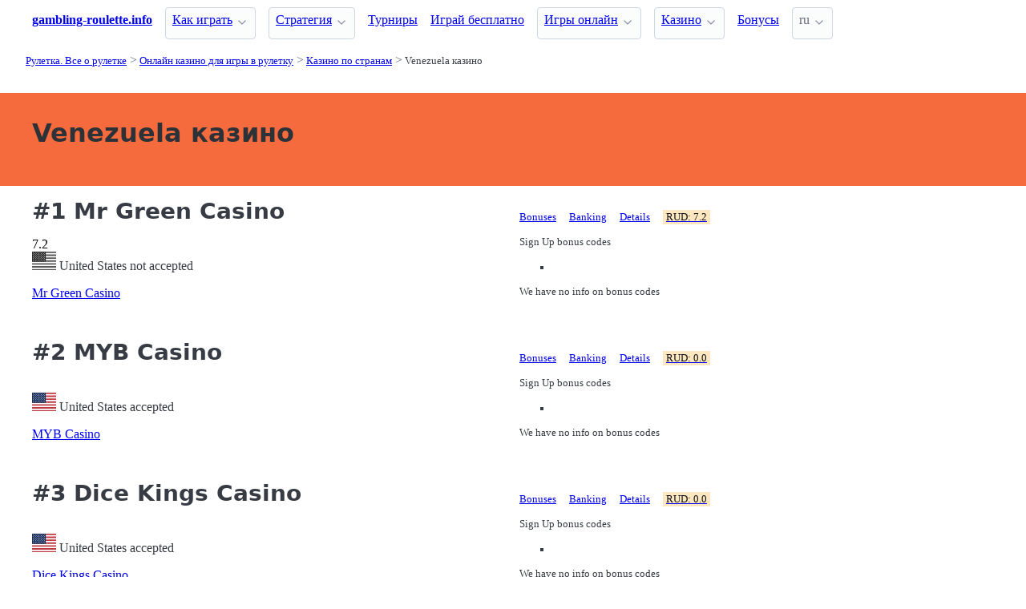

--- FILE ---
content_type: text/html;charset=utf-8
request_url: https://gambling-roulette.info/casinos/country/venezuela
body_size: 8143
content:
<!DOCTYPE html>
<html lang="ru">
<head>
  <link rel="preconnect" href="https://cdn.jsdelivr.net" crossorigin>
    <meta charset="utf-8">
  <meta http-equiv="X-UA-Compatible" content="IE=edge">
  <meta name="viewport" content="width=device-width, initial-scale=1">
  <title>Venezuela казино с рулеткой - где играть в рулетку онлайн ?</title>
  <meta name="description" content="Все онлайн казино с рулеткой принимающие Venezuela" />
  <meta name="author" content="gambling-roulette.info" />
  <meta rel="author" href="" />
  <meta name="copyright" content="&copy; 2022" />
  <link rel="canonical" href="https://gambling-roulette.info/casinos/country/venezuela" /> 
   
    <link rel="sitemap" type="application/rss+xml" title="Sitemap" href="https://gambling-roulette.info/sitemap.xml" />


  <link rel="preload" as="style" href="https://cdn.jsdelivr.net/npm/@picocss/pico@2/css/pico.min.css" onload="this.onload=null;this.rel='stylesheet'">
  <noscript>
    <link rel="stylesheet" href="https://cdn.jsdelivr.net/npm/@picocss/pico@2/css/pico.min.css">
  </noscript>

  <link rel="stylesheet" href="/stylesheets/cookieconsent.css" media="print" onload="this.media='all'">  
  
    
  <meta property="og:title" content="Venezuela казино с рулеткой - где играть в рулетку онлайн ?"/>
  <meta property="og:description" content="Все онлайн казино с рулеткой принимающие Venezuela"/>
  <meta property="og:type" content="article"/>
  <meta property="og:locale" content="ru" />

    <!-- Matomo -->
    <script>
      var _paq = window._paq = window._paq || [];
      /* tracker methods like "setCustomDimension" should be called before "trackPageView" */
      _paq.push(['trackPageView']);
      _paq.push(['enableLinkTracking']);
      (function() {
        var u="https://matomo.pointnemo.com/";
        _paq.push(['setTrackerUrl', u+'matomo.php']);
        _paq.push(['setSiteId', '13']);
        var d=document, g=d.createElement('script'), s=d.getElementsByTagName('script')[0];
        g.async=true; g.src=u+'matomo.js'; s.parentNode.insertBefore(g,s);
      })();
    </script>
      <!-- End Matomo Code -->

        

    <link rel="apple-touch-icon" sizes="180x180" href="/favicon/apple-touch-icon.png">
    <link rel="icon" type="image/png" sizes="32x32" href="/favicon/favicon-32x32.png">
    <link rel="icon" type="image/png" sizes="16x16" href="/favicon/favicon-16x16.png">
    <link rel="manifest" href="/favicon/site.webmanifest">    




  <Style>
    .tag {
      color: black;
      border-style: none;
      background-color: YellowGreen;
      padding: 3px 5px 3px 6px;
      font-size: 80%;
    }
  </Style>

</head>
<body>





  <section class="container">
    <nav>
  <ul>
    <li><a href='/' title='Home Page'><strong>gambling-roulette.info</strong></a></li>

        <li><details class='dropdown'><summary><a class='secondary' href='/playing-roulette' title=''>Как играть</a></summary><ul><li><details class='dropdown'><summary><a class='secondary' href='/roulette-variations' title=''>Разновидности рулетки</a></summary><ul><li><a class='secondary' href='/american-roulette-rules' title=''>Американская рулетка</a></li><li><a class='secondary' href='/european-roulette-rules' title=''>Европейская рулетка</a></li><li><a class='secondary' href='/french-roulette-rules' title=''>Французская рулетка</a></li></ul></details></li><li><a class='secondary' href='/roulette-wheel' title=''>Игровое колесо</a></li><li><a class='secondary' href='/roulette-table-layout' title=''>Игровой стол</a></li><li><a class='secondary' href='/roulette-payoffs-house-edge' title=''>Ставки и выплаты</a></li><li><a class='secondary' href='/announces-call-bets' title=''>Устные ставки</a></li></ul></details></li><li><details class='dropdown'><summary><a class='secondary' href='/roulette-strategy' title=''>Стратегия</a></summary><ul><li><a class='secondary' href='/systems/dalembert' title=''>Система д'Алемберт</a></li><li><a class='secondary' href='/systems/martingale' title=''>Система Мартингейл</a></li><li><a class='secondary' href='/systems' title=''>Системы игры</a></li><li><a class='secondary' href='/roulette-odds' title=''>Шансы и математическое ожидание</a></li></ul></details></li><li><a class='secondary' href='/tournaments' title=''>Турниры</a></li>
        <li><a class='secondary' href='/free-games' title=''>Играй бесплатно</a></li><li><details class='dropdown'><summary><a class='secondary' href='/games' title=''>Игры онлайн</a></summary><ul><li><a class='secondary' href='/games/new' title=''>Новые обзоры</a></li><li><a class='secondary' href='/online/american-roulette' title=''>Американская рулетка</a></li><li><a class='secondary' href='/online/english-roulette' title=''>Английская рулетка</a></li><li><a class='secondary' href='/online/french-roulette' title=''>Французская рулетка</a></li><li><a class='secondary' href='/online/european-roulette' title=''>Европейская рулетка</a></li><li><a class='secondary' href='/online' title=''>Категории игр</a></li></ul></details></li><li><details class='dropdown'><summary><a class='secondary' href='/casinos' title=''>Казино</a></summary><ul><li><a class='secondary' href='/casinos/new' title=''>Новые казино</a></li><li><a class='secondary' href='/casinos/banking' title=''>Депозиты в казино</a></li><li><a class='secondary' href='/casinos/software' title=''>Производители софта</a></li><li><a class='secondary' href='/casinos/closed' title=''>Закрытые казино</a></li></ul></details></li><li><a class='secondary' href='/bonuses' title=''>Бонусы</a></li>
    <li>
      <details class="dropdown">
        <summary>
          ru
        </summary>

        <ul dir="rtl">



        </ul>
      </details>
    </li>
  </ul>

</nav>
 




<!-- END NAV -->
    <nav aria-label="breadcrumb">
  <ul>
      <li><a href="/"><small>Рулетка. Все о рулетке</small></a>
      <li><a href="/casinos"><small>Онлайн казино для игры в рулетку</small></a>
      <li><a href="/casinos/country"><small>Казино по странам</small></a>
      <li><a href="/casinos/country/venezuela" aria-current='page'><small>Venezuela казино</small></a>
  </ul>
</nav>

  </section>

  <section class="container">
    <div id="live-search-results" class="container"></div>
  </section>

  <section  class="pico-background-pink-600"  style='background-color: #F56B3D; padding-top: 2em; padding-bottom: 2em;'>
    <div class="container "> 
      

    <hgroup>
      <h1>Venezuela казино</h1>  
      <p></p> 
    </hgroup>  






    </div>
  </section>

  <section class="container">
     


















    

   




       

<div class="grid">
  <div>

      <h2><span class="">#1</span> Mr Green Casino</h2>
    

      <span class="has-text-info " >
        7.2
      </span>  

      <span>  
        &nbsp;
            <i class="fas fa-star is-size-7"></i>  
            <i class="fas fa-star is-size-7"></i>  
            <i class="fas fa-star is-size-7"></i>  
            <i class="fas fa-star is-size-7"></i>  
            <i class="fas fa-star is-size-7"></i>  
            <i class="fas fa-star is-size-7"></i>  
            <i class="fas fa-star-half-alt is-size-7"></i>
            <i class="far fa-star is-size-7"></i>
            <i class="far fa-star is-size-7"></i>
            <i class="far fa-star is-size-7"></i>

      </span>


    <br>
    <span class='visitor_flag_operator_727'></span>
    <div class="visitor_flag_operator "  data-operator-id="727">
    <!-- Здесь будет загружен контент -->
  </div>

  <a href="/casinos/mr-green-casino" class="is-size-7">Mr Green Casino</a>

  </div>  

  <div>

    <div id="tabs_4826"  style="font-size: 80%;">

      <nav class='tabs'>

        <ul>
          <li class='tab'><a href="#bonuses_4826">Bonuses</a></li>      
          <li class='tab'><a href="#banking_4826">Banking</a></li>  
          <li class='tab'><a href="#details_4826">Details</a></li>  
          <li class='tab'><a href="#scr_4826"><mark>RUD: 7.2</mark></a></li>    
        </ul>  

      </nav>

    <div>  

      <div id='bonuses_4826' class='content-tab'>
          <p>Sign Up bonus codes</p>
          <ul>
            <li>
          </ul>
          <p>We have no info on bonus codes  
      </div>  

      <div id='banking_4826' class='content-tab' style='display:none'>
        <table>
          <tr>
            <td><strong>Deposit</strong></td>
            <td>
              Bank Transfer Deposit, eKonto Deposit, EPS Deposit, Euteller Deposit, Giropay Deposit, Maestro Deposit, MasterCard Deposit, Neteller Deposit, Nordea Deposit, PayPal Deposit,             </td>
          </tr>
          <tr>
            <td><strong>Crypto</strong></td>
            <td>
              No Information            </td>
          </tr>
          <tr>
            <td><strong>Currency</strong></td>
            <td>
              EURO, Canadian Dollar, Swiss franc, Czech koruna, Norwegian krone, Swedish krona, Pound Sterling, United States dollar, Polish zloty, Denmark kroner            </td>
          </tr>
        </table>    
      </div>   

      <div id='details_4826' class='content-tab' style='display:none'>
        <table>
          <tr>
            <td><strong>Software</strong></td>
            <td>
              WagerWorks 2 by 2 Gaming Barcrest BetSoft Edict Gaming Elk Studios Evolution Extreme Live Gaming Felt Gaming Genesis             </td>
          </tr>
          <tr>
            <td><strong>Platform</strong></td>
            <td>
              Mobile No Download Flash Mobile Web Mobile App              Android iOS Windows Phone            </td>
          </tr>
          <tr>
            <td><strong>License</strong></td>
            <td>
              Malta Jurisdiction, Curacao / Netherland Antilles, AAMS Italy, UK Jurisdiction.
              Since: 2008            </td>
          </tr>
        </table>  


      </div>   

      <div id='scr_4826' class='content-tab' style='display:none'>

          <p>  
                <i class="fas fa-star is-size-6"></i>  
                <i class="fas fa-star is-size-6"></i>  
                <i class="fas fa-star is-size-6"></i>  
                <i class="fas fa-star is-size-6"></i>  
                <i class="fas fa-star is-size-6"></i>  
                <i class="fas fa-star is-size-6"></i>  
                <i class="fas fa-star-half-alt is-size-6"></i>
                <i class="far fa-star is-size-6"></i>
                <i class="far fa-star is-size-6"></i>
                <i class="far fa-star is-size-6"></i>
          </p>

          <p class="is-size-7">
             RUD* of <strong></strong> is based on ratings given by: 
          </p>  


          <table>
              <tr>
                <td>Casino Meister</td>
                <td>        

                    <span class="has-text-info is-size-5" >
                    </span>  

                    <span class="subtitle has-text-warning" >  
                       
                          <i class="fas fa-star-half-alt is-size-7"></i>
                          <i class="fas fa-star is-size-7"></i>  
                          <i class="far fa-star is-size-7"></i>

                    </span>


                </td>
                <!-- <td>
                    <a href='' target='_blank'>Details</a>
                </td>
                -->

              </tr>
              <tr>
                <td>Online Casino Reports</td>
                <td>        

                    <span class="has-text-info is-size-5" >
                    </span>  

                    <span class="subtitle has-text-warning" >  
                       
                          <i class="fas fa-star-half-alt is-size-7"></i>
                          <i class="fas fa-star is-size-7"></i>  
                          <i class="far fa-star is-size-7"></i>

                    </span>


                </td>
                <!-- <td>
                    <a href='' target='_blank'>Details</a>
                </td>
                -->

              </tr>
              <tr>
                <td>ThePogg</td>
                <td>        

                    <span class="has-text-info is-size-5" >
                    </span>  

                    <span class="subtitle has-text-warning" >  
                       
                          <i class="fas fa-star-half-alt is-size-7"></i>
                          <i class="fas fa-star is-size-7"></i>  
                          <i class="far fa-star is-size-7"></i>

                    </span>


                </td>
                <!-- <td>
                    <a href='' target='_blank'>Details</a>
                </td>
                -->

              </tr>
              <tr>
                <td>Latest Casino Bonuses</td>
                <td>        

                    <span class="has-text-info is-size-5" >
                    </span>  

                    <span class="subtitle has-text-warning" >  
                       
                          <i class="fas fa-star-half-alt is-size-7"></i>
                          <i class="fas fa-star is-size-7"></i>  
                          <i class="far fa-star is-size-7"></i>

                    </span>


                </td>
                <!-- <td>
                    <a href='' target='_blank'>Details</a>
                </td>
                -->

              </tr>
              <tr>
                <td>Casino Papa</td>
                <td>        

                    <span class="has-text-info is-size-5" >
                    </span>  

                    <span class="subtitle has-text-warning" >  
                       
                          <i class="fas fa-star-half-alt is-size-7"></i>
                          <i class="fas fa-star is-size-7"></i>  
                          <i class="far fa-star is-size-7"></i>

                    </span>


                </td>
                <!-- <td>
                    <a href='' target='_blank'>Details</a>
                </td>
                -->

              </tr>
              <tr>
                <td>Reviewed Casinos</td>
                <td>        

                    <span class="has-text-info is-size-5" >
                    </span>  

                    <span class="subtitle has-text-warning" >  
                       
                          <i class="fas fa-star-half-alt is-size-7"></i>
                          <i class="fas fa-star is-size-7"></i>  
                          <i class="far fa-star is-size-7"></i>

                    </span>


                </td>
                <!-- <td>
                    <a href='' target='_blank'>Details</a>
                </td>
                -->

              </tr>
              <tr>
                <td>CasinoFreak.com </td>
                <td>        

                    <span class="has-text-info is-size-5" >
                    </span>  

                    <span class="subtitle has-text-warning" >  
                       
                          <i class="fas fa-star-half-alt is-size-7"></i>
                          <i class="fas fa-star is-size-7"></i>  
                          <i class="far fa-star is-size-7"></i>

                    </span>


                </td>
                <!-- <td>
                    <a href='' target='_blank'>Details</a>
                </td>
                -->

              </tr>
              <tr>
                <td>Online Slots Finder</td>
                <td>        

                    <span class="has-text-info is-size-5" >
                    </span>  

                    <span class="subtitle has-text-warning" >  
                       
                          <i class="fas fa-star-half-alt is-size-7"></i>
                          <i class="fas fa-star is-size-7"></i>  
                          <i class="far fa-star is-size-7"></i>

                    </span>


                </td>
                <!-- <td>
                    <a href='' target='_blank'>Details</a>
                </td>
                -->

              </tr>
              <tr>
                <td>SlotsWiki</td>
                <td>        

                    <span class="has-text-info is-size-5" >
                    </span>  

                    <span class="subtitle has-text-warning" >  
                       
                          <i class="fas fa-star-half-alt is-size-7"></i>
                          <i class="fas fa-star is-size-7"></i>  
                          <i class="far fa-star is-size-7"></i>

                    </span>


                </td>
                <!-- <td>
                    <a href='' target='_blank'>Details</a>
                </td>
                -->

              </tr>
              <tr>
                <td>AskGamblers</td>
                <td>        

                    <span class="has-text-info is-size-5" >
                    </span>  

                    <span class="subtitle has-text-warning" >  
                       
                          <i class="fas fa-star-half-alt is-size-7"></i>
                          <i class="fas fa-star is-size-7"></i>  
                          <i class="far fa-star is-size-7"></i>

                    </span>


                </td>
                <!-- <td>
                    <a href='' target='_blank'>Details</a>
                </td>
                -->

              </tr>
              <tr>
                <td>AskGamblers</td>
                <td>        

                    <span class="has-text-info is-size-5" >
                    </span>  

                    <span class="subtitle has-text-warning" >  
                       
                          <i class="fas fa-star-half-alt is-size-7"></i>
                          <i class="fas fa-star is-size-7"></i>  
                          <i class="far fa-star is-size-7"></i>

                    </span>


                </td>
                <!-- <td>
                    <a href='' target='_blank'>Details</a>
                </td>
                -->

              </tr>
          </table>

      </div>   
     </div>   

    </div>

    <!--<a href="/casinos/mr-green-casino" class="button is-primary is-fullwidth">Mr Green Casino</a>-->
  </div>
</div>      

<div>
  &nbsp;<br>&nbsp;

</div> 

    


       

<div class="grid">
  <div>

      <h2><span class="">#2</span> MYB Casino            </h2>
    


    <br>
    <span class='visitor_flag_operator_3016'></span>
    <div class="visitor_flag_operator "  data-operator-id="3016">
    <!-- Здесь будет загружен контент -->
  </div>

  <a href="/casinos/myb-casino" class="is-size-7">MYB Casino</a>

  </div>  

  <div>

    <div id="tabs_6659"  style="font-size: 80%;">

      <nav class='tabs'>

        <ul>
          <li class='tab'><a href="#bonuses_6659">Bonuses</a></li>      
          <li class='tab'><a href="#banking_6659">Banking</a></li>  
          <li class='tab'><a href="#details_6659">Details</a></li>  
          <li class='tab'><a href="#scr_6659"><mark>RUD: 0.0</mark></a></li>    
        </ul>  

      </nav>

    <div>  

      <div id='bonuses_6659' class='content-tab'>
          <p>Sign Up bonus codes</p>
          <ul>
            <li>
          </ul>
          <p>We have no info on bonus codes  
      </div>  

      <div id='banking_6659' class='content-tab' style='display:none'>
        <table>
          <tr>
            <td><strong>Deposit</strong></td>
            <td>
              ACH Deposit, Bank Wire Deposit, MasterCard Deposit, MoneyGram Deposit, Visa Deposit, Echeck Deposit            </td>
          </tr>
          <tr>
            <td><strong>Crypto</strong></td>
            <td>
              Биткойн Лайткойн            </td>
          </tr>
          <tr>
            <td><strong>Currency</strong></td>
            <td>
              United States dollar            </td>
          </tr>
        </table>    
      </div>   

      <div id='details_6659' class='content-tab' style='display:none'>
        <table>
          <tr>
            <td><strong>Software</strong></td>
            <td>
              BetSoft            </td>
          </tr>
          <tr>
            <td><strong>Platform</strong></td>
            <td>
              No Download Mobile              No Information            </td>
          </tr>
          <tr>
            <td><strong>License</strong></td>
            <td>
              Curacao / Netherland Antilles.
              Since: 2017            </td>
          </tr>
        </table>  


      </div>   

      <div id='scr_6659' class='content-tab' style='display:none'>

      </div>   
     </div>   

    </div>

    <!--<a href="/casinos/myb-casino" class="button is-primary is-fullwidth">MYB Casino</a>-->
  </div>
</div>      

<div>
  &nbsp;<br>&nbsp;

</div> 

    


       

<div class="grid">
  <div>

      <h2><span class="">#3</span> Dice Kings Casino            </h2>
    


    <br>
    <span class='visitor_flag_operator_3027'></span>
    <div class="visitor_flag_operator "  data-operator-id="3027">
    <!-- Здесь будет загружен контент -->
  </div>

  <a href="/casinos/dice-kings-casino" class="is-size-7">Dice Kings Casino</a>

  </div>  

  <div>

    <div id="tabs_6670"  style="font-size: 80%;">

      <nav class='tabs'>

        <ul>
          <li class='tab'><a href="#bonuses_6670">Bonuses</a></li>      
          <li class='tab'><a href="#banking_6670">Banking</a></li>  
          <li class='tab'><a href="#details_6670">Details</a></li>  
          <li class='tab'><a href="#scr_6670"><mark>RUD: 0.0</mark></a></li>    
        </ul>  

      </nav>

    <div>  

      <div id='bonuses_6670' class='content-tab'>
          <p>Sign Up bonus codes</p>
          <ul>
            <li>
          </ul>
          <p>We have no info on bonus codes  
      </div>  

      <div id='banking_6670' class='content-tab' style='display:none'>
        <table>
          <tr>
            <td><strong>Deposit</strong></td>
            <td>
              Maestro Deposit, MasterCard Deposit, Neteller Deposit, PaySafeCard Deposit, Visa Deposit, Trustly Deposit, Skrill Deposit            </td>
          </tr>
          <tr>
            <td><strong>Crypto</strong></td>
            <td>
              No Information            </td>
          </tr>
          <tr>
            <td><strong>Currency</strong></td>
            <td>
              EURO, United States dollar            </td>
          </tr>
        </table>    
      </div>   

      <div id='details_6670' class='content-tab' style='display:none'>
        <table>
          <tr>
            <td><strong>Software</strong></td>
            <td>
              Microgaming NextGen Gaming            </td>
          </tr>
          <tr>
            <td><strong>Platform</strong></td>
            <td>
              No Download Mobile              No Information            </td>
          </tr>
          <tr>
            <td><strong>License</strong></td>
            <td>
              Curacao / Netherland Antilles.
              Since: 2018            </td>
          </tr>
        </table>  


      </div>   

      <div id='scr_6670' class='content-tab' style='display:none'>

      </div>   
     </div>   

    </div>

    <!--<a href="/casinos/dice-kings-casino" class="button is-primary is-fullwidth">Dice Kings Casino</a>-->
  </div>
</div>      

<div>
  &nbsp;<br>&nbsp;

</div> 

    


       

<div class="grid">

  <div>
    <h2><span class=""></span> Omnia Casino            </h2>
      <mark>closed</mark>

     <br>
     <a href="/casinos/omnia-casino">Omnia Casino</a>

  </div>

  <div>

    <div id="tabs_6683">

      <nav class='tabs'>

        <ul>
          <li class='tab'><a href="#explanation_6683">Why it's listed here?</a></li>      
          <li class='tab'><a href="#details_6683">Details about casino</a></li>      
        </ul>  

      </nav>

    <div>  

      <div id='explanation_6683' class='content-tab'>
        <p>
           Omnia Casino             is marked as <span class="tag is-warning">Closed</span>
           

        <p>
          as reported by <span class='tag mr-1'>ClosedCasinos Closed</span>           
      </div>   

      <div id='details_6683' class='content-tab' style='display:none'>
        <table class='table is-size-7'>
          <tr>
            <td><strong>Software</strong></td>
            <td>
              <span class='tag mr-1'>Microgaming</span><span class='tag mr-1'>NetEnt</span><span class='tag mr-1'>Play'n GO</span><span class='tag mr-1'>NextGen Gaming</span><span class='tag mr-1'>Quickspin</span>            </td>
          </tr>
          <tr>
            <td><strong>Platform</strong></td>
            <td>
              <span class='tag mr-1'>No Download</span><span class='tag mr-1'>Mobile</span>                          </td>
          </tr>
          <tr>
            <td><strong>Jurisdiction</strong></td>
            <td>
              <span class='tag mr-1'>Malta Jurisdiction</span><span class='tag mr-1'>UK Jurisdiction</span>              Since: <span class='tag mr-1'>2017</span>            </td>
          </tr>
        </table>  
      </div>   
    </div>

    </div>


    <!--<a href="/casinos/omnia-casino" class="button is-primary is-fullwidth">Omnia Casino</a>-->
  </div>
</div>      

<div>
  &nbsp;<br>&nbsp;

</div> 

    


       

<div class="grid">

  <div>
    <h2><span class=""></span> Rolla Casino</h2>
      <mark>closed</mark>

     <br>
     <a href="/casinos/rolla-casino">Rolla Casino</a>

  </div>

  <div>

    <div id="tabs_6775">

      <nav class='tabs'>

        <ul>
          <li class='tab'><a href="#explanation_6775">Why it's listed here?</a></li>      
          <li class='tab'><a href="#details_6775">Details about casino</a></li>      
        </ul>  

      </nav>

    <div>  

      <div id='explanation_6775' class='content-tab'>
        <p>
           Rolla Casino is marked as <span class="tag is-warning">Closed</span>
           

        <p>
          as reported by <span class='tag mr-1'>ClosedCasinos Closed</span>           
      </div>   

      <div id='details_6775' class='content-tab' style='display:none'>
        <table class='table is-size-7'>
          <tr>
            <td><strong>Software</strong></td>
            <td>
              <span class='tag mr-1'>NetEnt</span><span class='tag mr-1'>Evolution</span><span class='tag mr-1'>Play'n GO</span><span class='tag mr-1'>Quickspin</span><span class='tag mr-1'>Pragmatic Play</span>            </td>
          </tr>
          <tr>
            <td><strong>Platform</strong></td>
            <td>
              <span class='tag mr-1'>No Download</span><span class='tag mr-1'>Mobile</span>                          </td>
          </tr>
          <tr>
            <td><strong>Jurisdiction</strong></td>
            <td>
              <span class='tag mr-1'>Malta Jurisdiction</span><span class='tag mr-1'>Curacao / Netherland Antilles</span><span class='tag mr-1'>UK Jurisdiction</span>              Since: <span class='tag mr-1'>2018</span>            </td>
          </tr>
        </table>  
      </div>   
    </div>

    </div>


    <!--<a href="/casinos/rolla-casino" class="button is-primary is-fullwidth">Rolla Casino</a>-->
  </div>
</div>      

<div>
  &nbsp;<br>&nbsp;

</div> 

    


       

<div class="grid">
  <div>

      <h2><span class="">#6</span> Lucky Days Casino</h2>
    


    <br>
    <span class='visitor_flag_operator_3322'></span>
    <div class="visitor_flag_operator "  data-operator-id="3322">
    <!-- Здесь будет загружен контент -->
  </div>

  <a href="/casinos/lucky-days-casino" class="is-size-7">Lucky Days Casino</a>

  </div>  

  <div>

    <div id="tabs_6943"  style="font-size: 80%;">

      <nav class='tabs'>

        <ul>
          <li class='tab'><a href="#bonuses_6943">Bonuses</a></li>      
          <li class='tab'><a href="#banking_6943">Banking</a></li>  
          <li class='tab'><a href="#details_6943">Details</a></li>  
          <li class='tab'><a href="#scr_6943"><mark>RUD: 0.0</mark></a></li>    
        </ul>  

      </nav>

    <div>  

      <div id='bonuses_6943' class='content-tab'>
          <p>Sign Up bonus codes</p>
          <ul>
            <li>
          </ul>
          <p>We have no info on bonus codes  
      </div>  

      <div id='banking_6943' class='content-tab' style='display:none'>
        <table>
          <tr>
            <td><strong>Deposit</strong></td>
            <td>
              Visa Deposit, MasterCard Deposit, Neteller Deposit, Skrill Deposit, ECO Deposit, PaySafeCard Deposit, Interac Deposit            </td>
          </tr>
          <tr>
            <td><strong>Crypto</strong></td>
            <td>
              No Information            </td>
          </tr>
          <tr>
            <td><strong>Currency</strong></td>
            <td>
              EURO, Swiss franc, Canadian Dollar, Indian rupee, New Zealand dollar, United States dollar, Norwegian krone, South Korean won, Japanese yen            </td>
          </tr>
        </table>    
      </div>   

      <div id='details_6943' class='content-tab' style='display:none'>
        <table>
          <tr>
            <td><strong>Software</strong></td>
            <td>
              Microgaming NetEnt Play'n GO Quickspin Evolution iSoftBet Pragmatic Play Red Tiger Gaming Big Time Gaming Push Gaming             </td>
          </tr>
          <tr>
            <td><strong>Platform</strong></td>
            <td>
              No Download Mobile              No Information            </td>
          </tr>
          <tr>
            <td><strong>License</strong></td>
            <td>
              Curacao / Netherland Antilles.
              Since: 2019            </td>
          </tr>
        </table>  


      </div>   

      <div id='scr_6943' class='content-tab' style='display:none'>

      </div>   
     </div>   

    </div>

    <!--<a href="/casinos/lucky-days-casino" class="button is-primary is-fullwidth">Lucky Days Casino</a>-->
  </div>
</div>      

<div>
  &nbsp;<br>&nbsp;

</div> 

    

 




      </section>

  <section class="container">
    
  <div>


        <h3><a href="/casinos/new">Новые</a></h3> 

      

        No Information      

      
      
      


    

  </div>

  <div>


        <h3>
          <a href="/casinos">Казино </a>
        </h3> 
        <ul>
          <li><span></i></span><a href='/casinos/new' class=''>Новые </a> <li><span></i></span><a href='/casinos/blacklisted' class=''>Банлист </a> <li><span></i></span><a href='/casinos/closed' class=''>Закрытые </a> 
          <li><span></i></span><a href='/casinos/banking' class=''>Платежи </a> <li><span></i></span><a href='/casinos/country' class=''>Страны </a> <li><span></i></span><a href='/casinos/crypto' class=''>Крипто </a> <li><span></i></span><a href='/casinos/currency' class=''>Валюты </a> <li><span></i></span><a href='/casinos/device' class=''>Устройства </a> <li><span></i></span><a href='/casinos/language' class=''>Языки </a> <li><span></i></span><a href='/casinos/license' class=''>Лицензии </a> <li><span></i></span><a href='/casinos/software' class=''>Софт </a> <li><span></i></span><a href='/casinos/year' class=''>Год </a> 
        </ul>        


    

  </div>

  <div>    


        <h3>
          <a href="/casinos/country">Страны </a>
        </h3>
        <div><a href='/casinos/country/nicaragua' class='tag is-primary'>Nicaragua </a> <a href='/casinos/country/trinidad-and-tobago' class='tag is-primary'>Trinidad and Tobago </a> <a href='/casinos/country/zimbabwe' class='tag is-primary'>Zimbabwe </a> <a href='/casinos/country/grenada' class='tag is-primary'>Grenada </a> <a href='/casinos/country/saint-vincent-and-the-grenadines' class='tag is-primary'>Saint Vincent and the Grenadines </a> <a href='/casinos/country/panama' class='tag is-primary'>Panama </a> <a href='/casinos/country/belize' class='tag is-primary'>Belize </a> <a href='/casinos/country/honduras' class='tag is-primary'>Honduras </a> <a href='/casinos/country/aruba' class='tag is-primary'>Aruba </a> <a href='/casinos/country/saint-lucia' class='tag is-primary'>Saint Lucia </a> <a href='/casinos/country/el-salvador' class='tag is-primary'>El Salvador </a> <a href='/casinos/country/colombia' class='tag is-primary'>Colombia </a> <a href='/casinos/country/costa-rica' class='tag is-primary'>Costa Rica </a> <a href='/casinos/country/dominican-republic' class='tag is-primary'>Dominican Republic </a> <a href='/casinos/country/guatemala' class='tag is-primary'>Guatemala </a> <a href='/casinos/country/bahamas' class='tag is-primary'>Bahamas </a> <a href='/casinos/country/jamaica' class='tag is-primary'>Jamaica </a> <a href='/casinos/country/barbados' class='tag is-primary'>Barbados </a> <a href='/casinos/country/japan' class='tag is-primary'>Japan </a> <a href='/casinos/country/finland' class='tag is-primary'>Finland </a> <a href='/casinos/country/denmark' class='tag is-primary'>Denmark </a> <a href='/casinos/country/brazil' class='tag is-primary'>Brazil </a> <a href='/casinos/country/new-zealand' class='tag is-primary'>New Zealand </a> <a href='/casinos/country/canada' class='tag is-primary'>Canada </a> <a href='/casinos/country/hungary' class='tag is-primary'>Hungary </a> <a href='/casinos/country/spain' class='tag is-primary'>Spain </a> <a href='/casinos/country/netherlands' class='tag is-primary'>Netherlands </a> <a href='/casinos/country/sweden' class='tag is-primary'>Sweden </a> <a href='/casinos/country/italy' class='tag is-primary'>Italy </a> <a href='/casinos/country/united-kingdom' class='tag is-primary'>United Kingdom </a> <a href='/casinos/country/norway' class='tag is-primary'>Norway </a> <a href='/casinos/country/australia' class='tag is-primary'>Australia </a> <a href='/casinos/country/czech-republic' class='tag is-primary'>Czech Republic </a> <a href='/casinos/country/mexico' class='tag is-primary'>Mexico </a> <a href='/casinos/country/france' class='tag is-primary'>France </a> <a href='/casinos/country/germany' class='tag is-primary'>Germany </a> <a href='/casinos/country/united-states' class='tag is-primary'>United States </a> <a href='/casinos/country/guyana' class='tag is-primary'>Guyana </a> <a href='/casinos/country/saint-barthéley' class='tag is-primary'>Saint Barthéley </a> <a href='/casinos/country/saint-martin' class='tag is-primary'>Saint Martin </a> <a href='/casinos/country/south-sudan' class='tag is-primary'>South Sudan </a> <a href='/casinos/country/israel' class='tag is-primary'>Israel </a> <a href='/casinos/country/iran' class='tag is-primary'>Iran </a> <a href='/casinos/country/azerbaijan' class='tag is-primary'>Azerbaijan </a> <a href='/casinos/country/jersey' class='tag is-primary'>Jersey </a> <a href='/casinos/country/bahrain' class='tag is-primary'>Bahrain </a> <a href='/casinos/country/albania' class='tag is-primary'>Albania </a> <a href='/casinos/country/taiwan' class='tag is-primary'>Taiwan </a> <a href='/casinos/country/south-korea' class='tag is-primary'>South Korea </a> <a href='/casinos/country/northern-territory-aus' class='tag is-primary'>Northern Territory AUS </a> 



    

  </div>

  </section>

  <footer class="container">
    


<div class="grid">
  
  <div>     

    <p>New Games</p>
    <ul>
        <li><a href='/games/european-roulette-betsoft' >European Roulette</a>
        <li><a href='/games/common-draw-roulette-betsoft' >Common Draw Roulette</a>
        <li><a href='/games/american-roulette-betsoft' >American Roulette</a>
        <li><a href='/games/european-roulette-playn-go' >European Roulette</a>
        <li><a href='/games/english-roulette-playn-go' >English Roulette</a>
        <li><a href='/games/chinese-roulette-1x2-gaming' >Chinese Roulette</a>
        <li><a href='/games/european-roulette-1x2-gaming' >European Roulette</a>
        <li><a href='/games/astro-roulette-1x2-gaming' >Astro Roulette</a>
        <li><a href='/games/zoom-roulette-betsoft' >Zoom Roulette</a>
        <li><a href='/games/american-roulette-rival' >American Roulette</a>
    </ul>

  </div>

  <div>

    <p>New Casinos</p>
    <ul>
        <li><a href='/casinos/epicjack-casino' >EpicJack Casino</a>
        <li><a href='/casinos/22bit-casino' >22Bit Casino</a>
        <li><a href='/casinos/trybet-casino' >Trybet Casino</a>
        <li><a href='/casinos/vibebet-casino' >Vibebet Casino</a>
        <li><a href='/casinos/lanista-casino' >Lanista Casino</a>
        <li><a href='/casinos/md88-casino' >MD88 Casino</a>
        <li><a href='/casinos/onerush' >OneRush</a>
        <li><a href='/casinos/vibrobet-casino' >VibroBet Casino</a>
        <li><a href='/casinos/wagibet-casino' >WAGIBET Casino</a>
        <li><a href='/casinos/duel-casino' >Duel Casino</a>
    </ul>

  </div>

  <div>

    <p>New Affprogram</p>
    <ul>
    </ul>

  </div>

</div>


<div class="grid">

  <div>     


      

  </div>

  <div>


      

  </div>
 
  <div>

      
 
  </div>

</div>


<div class="grid">

  <div>
      
      <div></div>
      
        <ul>


          

        </ul>

        <p>
          &nbsp;&nbsp;
        </p>

        <p> 
          2022 <a href="/" >gambling-roulette.info</a>
        </p> 

  </div>

  <div>

  </div>
 
  <div>

    <p>18+</p>
    <ul>
      <li><a href="https://www.begambleaware.org/" title="BeGambleAware®: Gambling Help &amp; Gambling Addiction"  target="_blank">BeGambleAware.org</a></li>
      <li><a href="https://www.gamcare.org.uk/" title="GamCare - The leading provider of support for anyone affected by problem gambling in Great Britain"  target="_blank">gamcare.org.uk</a>
    </ul>
 
  </div>
</div>









  </footer>  

  <!--
      <section>
        <div>
        </div>
      </div>
  -->


  

  <script defer src="/javascripts/live-search.js"></script>
  <script defer src="/javascripts/cookieconsent.js"></script>
  <script defer src="/javascripts/cookieconsent-init.js"></script>



    <script defer src="/javascripts/tabs.js"></script>
  <script>
    $( document ).ready(function() {
      $('.operator_visitor_flag').load('/operator_visitor_flag?operator_id=', function(response, status, xhr) {
          if (status === 'error') {
              $(this).html('Ошибка загрузки');
          }
      });
    });
 </script>

<script>
  document.addEventListener('DOMContentLoaded', function() {
    // Находим все элементы с классом visitor_flag_operator
    const elements = document.querySelectorAll('.visitor_flag_operator');

    elements.forEach(element => {
      const operatorId = element.dataset.operatorId;

      if (!operatorId) {
        console.warn('Не найден data-operator-id у элемента:', element);
        return;
      }

      const url = `/operator_visitor_flag?operator_id=${operatorId}`;

      fetch(url)
        .then(response => {
          if (!response.ok) {
            throw new Error(`HTTP ${response.status}`);
          }
          return response.text();
        })
        .then(html => {
          element.innerHTML = html;
        })
        .catch(error => {
          console.error(`Ошибка загрузки для operator_id=${operatorId}:`, error);
          element.innerHTML = 'Ошибка загрузки';
        });
    });
  });
</script>

</body>




